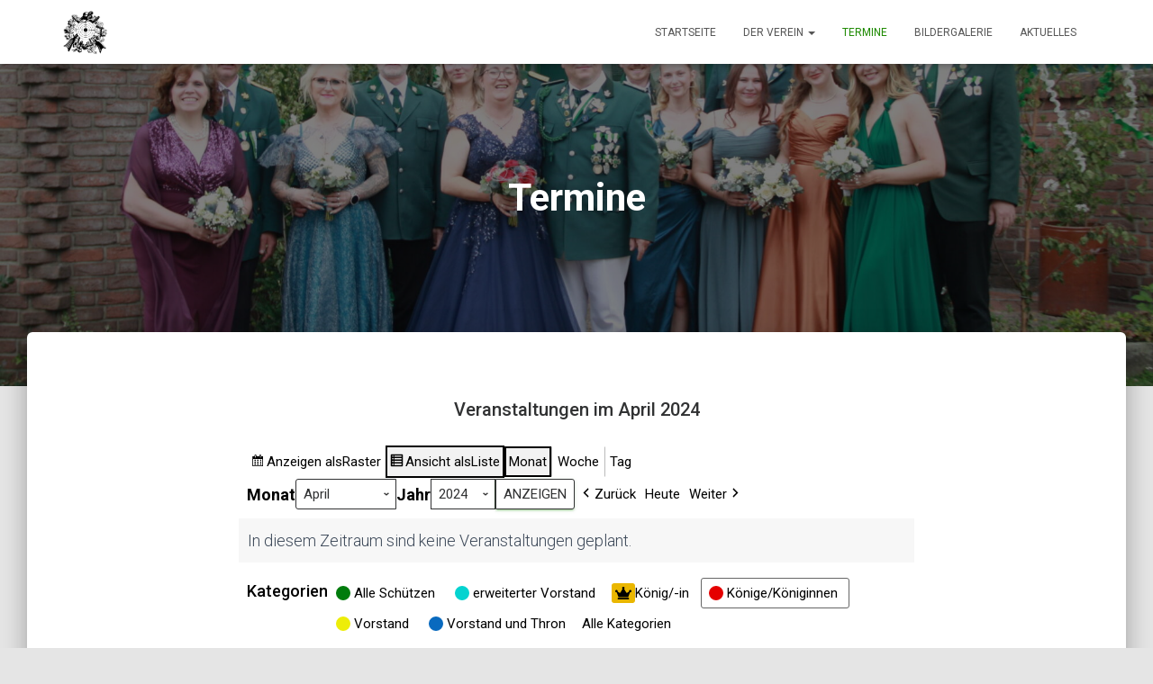

--- FILE ---
content_type: text/html; charset=UTF-8
request_url: https://www.bsv-mehrhoog.de/my-calendar/?yr=2024&month=4&dy=5&format=list&mcat=6
body_size: 14308
content:
<!DOCTYPE html>
<html lang="de">

<head>
	<meta charset='UTF-8'>
	<meta name="viewport" content="width=device-width, initial-scale=1">
	<link rel="profile" href="http://gmpg.org/xfn/11">
		<title>Termine &#8211; Bürgerschützenverein Mehrhoog</title>
<meta name='robots' content='max-image-preview:large' />
		<style id="material-css-variables">
			
			:root {
				/* Theme color vars */
				--md-sys-color-primary-rgb:32,109,6;
				--md-sys-color-primary:#206d06;
				--md-sys-color-on-primary-rgb:255,255,255;
				--md-sys-color-on-primary:#ffffff;
				--md-sys-color-primary-container-rgb:164,247,133;
				--md-sys-color-primary-container:#a4f785;
				--md-sys-color-on-primary-container-rgb:1,34,0;
				--md-sys-color-on-primary-container:#012200;
				--md-sys-color-secondary-rgb:84,98,77;
				--md-sys-color-secondary:#54624d;
				--md-sys-color-on-secondary-rgb:255,255,255;
				--md-sys-color-on-secondary:#ffffff;
				--md-sys-color-secondary-container-rgb:216,231,204;
				--md-sys-color-secondary-container:#d8e7cc;
				--md-sys-color-on-secondary-container-rgb:19,31,14;
				--md-sys-color-on-secondary-container:#131f0e;
				--md-sys-color-tertiary-rgb:56,102,103;
				--md-sys-color-tertiary:#386667;
				--md-sys-color-on-tertiary-rgb:255,255,255;
				--md-sys-color-on-tertiary:#ffffff;
				--md-sys-color-tertiary-container-rgb:187,235,237;
				--md-sys-color-tertiary-container:#bbebed;
				--md-sys-color-on-tertiary-container-rgb:0,32,33;
				--md-sys-color-on-tertiary-container:#002021;
				--md-sys-color-error-rgb:186,27,27;
				--md-sys-color-error:#ba1b1b;
				--md-sys-color-on-error-rgb:255,255,255;
				--md-sys-color-on-error:#ffffff;
				--md-sys-color-error-container-rgb:255,218,212;
				--md-sys-color-error-container:#ffdad4;
				--md-sys-color-on-error-container-rgb:65,0,1;
				--md-sys-color-on-error-container:#410001;
				--md-sys-color-background-rgb:253,253,246;
				--md-sys-color-background:#fdfdf6;
				--md-sys-color-on-background-rgb:26,28,24;
				--md-sys-color-on-background:#1a1c18;
				--md-sys-color-surface-rgb:253,253,246;
				--md-sys-color-surface:#fdfdf6;
				--md-sys-color-on-surface-rgb:26,28,24;
				--md-sys-color-on-surface:#1a1c18;
				--md-sys-color-surface-variant-rgb:223,228,215;
				--md-sys-color-surface-variant:#dfe4d7;
				--md-sys-color-on-surface-variant-rgb:67,72,63;
				--md-sys-color-on-surface-variant:#43483f;
				--md-sys-color-outline-rgb:115,121,109;
				--md-sys-color-outline:#73796d;
				--md-sys-color-shadow-rgb:0,0,0;
				--md-sys-color-shadow:#000000;
				--md-sys-color-inverse-surface-rgb:47,49,45;
				--md-sys-color-inverse-surface:#2f312d;
				--md-sys-color-inverse-on-surface-rgb:241,241,234;
				--md-sys-color-inverse-on-surface:#f1f1ea;
				--md-sys-color-inverse-primary-rgb:137,218,108;
				--md-sys-color-inverse-primary:#89da6c;

				/* Icon collection type var */
				--mdc-icons-font-family: "Material Icons";

				/* Typography vars */
				--md-sys-typescale-display-large-font: "Roboto", sans-serif;
				--md-sys-typescale-display-medium-font: "Roboto", sans-serif;
				--md-sys-typescale-display-small-font: "Roboto", sans-serif;
				--md-sys-typescale-headline-large-font: "Roboto", sans-serif;
				--md-sys-typescale-headline-medium-font: "Roboto", sans-serif;
				--md-sys-typescale-headline-small-font: "Roboto", sans-serif;
				--md-sys-typescale-title-large-font: "Roboto", sans-serif;
				--md-sys-typescale-title-medium-font: "Roboto", sans-serif;
				--md-sys-typescale-title-small-font: "Roboto", sans-serif;
				--md-sys-typescale-label-large-font: "Roboto", sans-serif;
				--md-sys-typescale-label-medium-font: "Roboto", sans-serif;
				--md-sys-typescale-label-small-font: "Roboto", sans-serif;
				--md-sys-typescale-body-large-font: "Roboto", sans-serif;
				--md-sys-typescale-body-medium-font: "Roboto", sans-serif;
				--md-sys-typescale-body-small-font: "Roboto", sans-serif;

				/* Corner Styles vars */
				--mdc-button-radius: 20px;
				--mdc-card-radius: 12px;
				--mdc-chip-radius: 8px;
				--mdc-data-table-radius: 24px;
				--mdc-image-list-radius: 12px;
				--mdc-nav-drawer-radius: 4px;
				--mdc-text-field-radius: 4px;
			}

			/* Forced light mode */
			body[data-color-scheme='light'] {
				--md-sys-color-primary-rgb:32,109,6;
				--md-sys-color-primary:#206d06;
				--md-sys-color-on-primary-rgb:255,255,255;
				--md-sys-color-on-primary:#ffffff;
				--md-sys-color-primary-container-rgb:164,247,133;
				--md-sys-color-primary-container:#a4f785;
				--md-sys-color-on-primary-container-rgb:1,34,0;
				--md-sys-color-on-primary-container:#012200;
				--md-sys-color-secondary-rgb:84,98,77;
				--md-sys-color-secondary:#54624d;
				--md-sys-color-on-secondary-rgb:255,255,255;
				--md-sys-color-on-secondary:#ffffff;
				--md-sys-color-secondary-container-rgb:216,231,204;
				--md-sys-color-secondary-container:#d8e7cc;
				--md-sys-color-on-secondary-container-rgb:19,31,14;
				--md-sys-color-on-secondary-container:#131f0e;
				--md-sys-color-tertiary-rgb:56,102,103;
				--md-sys-color-tertiary:#386667;
				--md-sys-color-on-tertiary-rgb:255,255,255;
				--md-sys-color-on-tertiary:#ffffff;
				--md-sys-color-tertiary-container-rgb:187,235,237;
				--md-sys-color-tertiary-container:#bbebed;
				--md-sys-color-on-tertiary-container-rgb:0,32,33;
				--md-sys-color-on-tertiary-container:#002021;
				--md-sys-color-error-rgb:186,27,27;
				--md-sys-color-error:#ba1b1b;
				--md-sys-color-on-error-rgb:255,255,255;
				--md-sys-color-on-error:#ffffff;
				--md-sys-color-error-container-rgb:255,218,212;
				--md-sys-color-error-container:#ffdad4;
				--md-sys-color-on-error-container-rgb:65,0,1;
				--md-sys-color-on-error-container:#410001;
				--md-sys-color-background-rgb:253,253,246;
				--md-sys-color-background:#fdfdf6;
				--md-sys-color-on-background-rgb:26,28,24;
				--md-sys-color-on-background:#1a1c18;
				--md-sys-color-surface-rgb:253,253,246;
				--md-sys-color-surface:#fdfdf6;
				--md-sys-color-on-surface-rgb:26,28,24;
				--md-sys-color-on-surface:#1a1c18;
				--md-sys-color-surface-variant-rgb:223,228,215;
				--md-sys-color-surface-variant:#dfe4d7;
				--md-sys-color-on-surface-variant-rgb:67,72,63;
				--md-sys-color-on-surface-variant:#43483f;
				--md-sys-color-outline-rgb:115,121,109;
				--md-sys-color-outline:#73796d;
				--md-sys-color-shadow-rgb:0,0,0;
				--md-sys-color-shadow:#000000;
				--md-sys-color-inverse-surface-rgb:47,49,45;
				--md-sys-color-inverse-surface:#2f312d;
				--md-sys-color-inverse-on-surface-rgb:241,241,234;
				--md-sys-color-inverse-on-surface:#f1f1ea;
				--md-sys-color-inverse-primary-rgb:137,218,108;
				--md-sys-color-inverse-primary:#89da6c;
			}

			/* Forced dark mode */
			body[data-color-scheme='dark'] {
				--md-sys-color-primary-rgb:137,218,108;
				--md-sys-color-primary:#89da6c;
				--md-sys-color-on-primary-rgb:4,57,0;
				--md-sys-color-on-primary:#043900;
				--md-sys-color-primary-container-rgb:11,83,0;
				--md-sys-color-primary-container:#0b5300;
				--md-sys-color-on-primary-container-rgb:164,247,133;
				--md-sys-color-on-primary-container:#a4f785;
				--md-sys-color-secondary-rgb:188,203,177;
				--md-sys-color-secondary:#bccbb1;
				--md-sys-color-on-secondary-rgb:39,52,33;
				--md-sys-color-on-secondary:#273421;
				--md-sys-color-secondary-container-rgb:61,75,54;
				--md-sys-color-secondary-container:#3d4b36;
				--md-sys-color-on-secondary-container-rgb:216,231,204;
				--md-sys-color-on-secondary-container:#d8e7cc;
				--md-sys-color-tertiary-rgb:160,207,209;
				--md-sys-color-tertiary:#a0cfd1;
				--md-sys-color-on-tertiary-rgb:0,55,57;
				--md-sys-color-on-tertiary:#003739;
				--md-sys-color-tertiary-container-rgb:30,78,80;
				--md-sys-color-tertiary-container:#1e4e50;
				--md-sys-color-on-tertiary-container-rgb:187,235,237;
				--md-sys-color-on-tertiary-container:#bbebed;
				--md-sys-color-error-rgb:255,180,169;
				--md-sys-color-error:#ffb4a9;
				--md-sys-color-on-error-rgb:104,0,3;
				--md-sys-color-on-error:#680003;
				--md-sys-color-error-container-rgb:147,0,6;
				--md-sys-color-error-container:#930006;
				--md-sys-color-on-error-container-rgb:255,180,169;
				--md-sys-color-on-error-container:#ffb4a9;
				--md-sys-color-background-rgb:26,28,24;
				--md-sys-color-background:#1a1c18;
				--md-sys-color-on-background-rgb:226,227,220;
				--md-sys-color-on-background:#e2e3dc;
				--md-sys-color-surface-rgb:26,28,24;
				--md-sys-color-surface:#1a1c18;
				--md-sys-color-on-surface-rgb:226,227,220;
				--md-sys-color-on-surface:#e2e3dc;
				--md-sys-color-surface-variant-rgb:67,72,63;
				--md-sys-color-surface-variant:#43483f;
				--md-sys-color-on-surface-variant-rgb:195,200,188;
				--md-sys-color-on-surface-variant:#c3c8bc;
				--md-sys-color-outline-rgb:141,146,135;
				--md-sys-color-outline:#8d9287;
				--md-sys-color-shadow-rgb:0,0,0;
				--md-sys-color-shadow:#000000;
				--md-sys-color-inverse-surface-rgb:226,227,220;
				--md-sys-color-inverse-surface:#e2e3dc;
				--md-sys-color-inverse-on-surface-rgb:47,49,45;
				--md-sys-color-inverse-on-surface:#2f312d;
				--md-sys-color-inverse-primary-rgb:32,109,6;
				--md-sys-color-inverse-primary:#206d06;
			}
		
				@media (prefers-color-scheme: light) {
					:root {
						--md-sys-color-primary-rgb:32,109,6;
				--md-sys-color-primary:#206d06;
				--md-sys-color-on-primary-rgb:255,255,255;
				--md-sys-color-on-primary:#ffffff;
				--md-sys-color-primary-container-rgb:164,247,133;
				--md-sys-color-primary-container:#a4f785;
				--md-sys-color-on-primary-container-rgb:1,34,0;
				--md-sys-color-on-primary-container:#012200;
				--md-sys-color-secondary-rgb:84,98,77;
				--md-sys-color-secondary:#54624d;
				--md-sys-color-on-secondary-rgb:255,255,255;
				--md-sys-color-on-secondary:#ffffff;
				--md-sys-color-secondary-container-rgb:216,231,204;
				--md-sys-color-secondary-container:#d8e7cc;
				--md-sys-color-on-secondary-container-rgb:19,31,14;
				--md-sys-color-on-secondary-container:#131f0e;
				--md-sys-color-tertiary-rgb:56,102,103;
				--md-sys-color-tertiary:#386667;
				--md-sys-color-on-tertiary-rgb:255,255,255;
				--md-sys-color-on-tertiary:#ffffff;
				--md-sys-color-tertiary-container-rgb:187,235,237;
				--md-sys-color-tertiary-container:#bbebed;
				--md-sys-color-on-tertiary-container-rgb:0,32,33;
				--md-sys-color-on-tertiary-container:#002021;
				--md-sys-color-error-rgb:186,27,27;
				--md-sys-color-error:#ba1b1b;
				--md-sys-color-on-error-rgb:255,255,255;
				--md-sys-color-on-error:#ffffff;
				--md-sys-color-error-container-rgb:255,218,212;
				--md-sys-color-error-container:#ffdad4;
				--md-sys-color-on-error-container-rgb:65,0,1;
				--md-sys-color-on-error-container:#410001;
				--md-sys-color-background-rgb:253,253,246;
				--md-sys-color-background:#fdfdf6;
				--md-sys-color-on-background-rgb:26,28,24;
				--md-sys-color-on-background:#1a1c18;
				--md-sys-color-surface-rgb:253,253,246;
				--md-sys-color-surface:#fdfdf6;
				--md-sys-color-on-surface-rgb:26,28,24;
				--md-sys-color-on-surface:#1a1c18;
				--md-sys-color-surface-variant-rgb:223,228,215;
				--md-sys-color-surface-variant:#dfe4d7;
				--md-sys-color-on-surface-variant-rgb:67,72,63;
				--md-sys-color-on-surface-variant:#43483f;
				--md-sys-color-outline-rgb:115,121,109;
				--md-sys-color-outline:#73796d;
				--md-sys-color-shadow-rgb:0,0,0;
				--md-sys-color-shadow:#000000;
				--md-sys-color-inverse-surface-rgb:47,49,45;
				--md-sys-color-inverse-surface:#2f312d;
				--md-sys-color-inverse-on-surface-rgb:241,241,234;
				--md-sys-color-inverse-on-surface:#f1f1ea;
				--md-sys-color-inverse-primary-rgb:137,218,108;
				--md-sys-color-inverse-primary:#89da6c;
					}
				}

				@media (prefers-color-scheme: dark) {
					:root {
						--md-sys-color-primary-rgb:137,218,108;
				--md-sys-color-primary:#89da6c;
				--md-sys-color-on-primary-rgb:4,57,0;
				--md-sys-color-on-primary:#043900;
				--md-sys-color-primary-container-rgb:11,83,0;
				--md-sys-color-primary-container:#0b5300;
				--md-sys-color-on-primary-container-rgb:164,247,133;
				--md-sys-color-on-primary-container:#a4f785;
				--md-sys-color-secondary-rgb:188,203,177;
				--md-sys-color-secondary:#bccbb1;
				--md-sys-color-on-secondary-rgb:39,52,33;
				--md-sys-color-on-secondary:#273421;
				--md-sys-color-secondary-container-rgb:61,75,54;
				--md-sys-color-secondary-container:#3d4b36;
				--md-sys-color-on-secondary-container-rgb:216,231,204;
				--md-sys-color-on-secondary-container:#d8e7cc;
				--md-sys-color-tertiary-rgb:160,207,209;
				--md-sys-color-tertiary:#a0cfd1;
				--md-sys-color-on-tertiary-rgb:0,55,57;
				--md-sys-color-on-tertiary:#003739;
				--md-sys-color-tertiary-container-rgb:30,78,80;
				--md-sys-color-tertiary-container:#1e4e50;
				--md-sys-color-on-tertiary-container-rgb:187,235,237;
				--md-sys-color-on-tertiary-container:#bbebed;
				--md-sys-color-error-rgb:255,180,169;
				--md-sys-color-error:#ffb4a9;
				--md-sys-color-on-error-rgb:104,0,3;
				--md-sys-color-on-error:#680003;
				--md-sys-color-error-container-rgb:147,0,6;
				--md-sys-color-error-container:#930006;
				--md-sys-color-on-error-container-rgb:255,180,169;
				--md-sys-color-on-error-container:#ffb4a9;
				--md-sys-color-background-rgb:26,28,24;
				--md-sys-color-background:#1a1c18;
				--md-sys-color-on-background-rgb:226,227,220;
				--md-sys-color-on-background:#e2e3dc;
				--md-sys-color-surface-rgb:26,28,24;
				--md-sys-color-surface:#1a1c18;
				--md-sys-color-on-surface-rgb:226,227,220;
				--md-sys-color-on-surface:#e2e3dc;
				--md-sys-color-surface-variant-rgb:67,72,63;
				--md-sys-color-surface-variant:#43483f;
				--md-sys-color-on-surface-variant-rgb:195,200,188;
				--md-sys-color-on-surface-variant:#c3c8bc;
				--md-sys-color-outline-rgb:141,146,135;
				--md-sys-color-outline:#8d9287;
				--md-sys-color-shadow-rgb:0,0,0;
				--md-sys-color-shadow:#000000;
				--md-sys-color-inverse-surface-rgb:226,227,220;
				--md-sys-color-inverse-surface:#e2e3dc;
				--md-sys-color-inverse-on-surface-rgb:47,49,45;
				--md-sys-color-inverse-on-surface:#2f312d;
				--md-sys-color-inverse-primary-rgb:32,109,6;
				--md-sys-color-inverse-primary:#206d06;
					}
				}
					</style>
		<link rel='dns-prefetch' href='//fonts.googleapis.com' />
<link rel="alternate" type="application/rss+xml" title="Bürgerschützenverein Mehrhoog &raquo; Feed" href="https://www.bsv-mehrhoog.de/feed/" />
<link rel="alternate" type="application/rss+xml" title="Bürgerschützenverein Mehrhoog &raquo; Kommentar-Feed" href="https://www.bsv-mehrhoog.de/comments/feed/" />
<link rel="alternate" title="oEmbed (JSON)" type="application/json+oembed" href="https://www.bsv-mehrhoog.de/wp-json/oembed/1.0/embed?url=https%3A%2F%2Fwww.bsv-mehrhoog.de%2Fmy-calendar%2F" />
<link rel="alternate" title="oEmbed (XML)" type="text/xml+oembed" href="https://www.bsv-mehrhoog.de/wp-json/oembed/1.0/embed?url=https%3A%2F%2Fwww.bsv-mehrhoog.de%2Fmy-calendar%2F&#038;format=xml" />
<style id='wp-img-auto-sizes-contain-inline-css' type='text/css'>
img:is([sizes=auto i],[sizes^="auto," i]){contain-intrinsic-size:3000px 1500px}
/*# sourceURL=wp-img-auto-sizes-contain-inline-css */
</style>
<style id='wp-emoji-styles-inline-css' type='text/css'>

	img.wp-smiley, img.emoji {
		display: inline !important;
		border: none !important;
		box-shadow: none !important;
		height: 1em !important;
		width: 1em !important;
		margin: 0 0.07em !important;
		vertical-align: -0.1em !important;
		background: none !important;
		padding: 0 !important;
	}
/*# sourceURL=wp-emoji-styles-inline-css */
</style>
<style id='wp-block-library-inline-css' type='text/css'>
:root{--wp-block-synced-color:#7a00df;--wp-block-synced-color--rgb:122,0,223;--wp-bound-block-color:var(--wp-block-synced-color);--wp-editor-canvas-background:#ddd;--wp-admin-theme-color:#007cba;--wp-admin-theme-color--rgb:0,124,186;--wp-admin-theme-color-darker-10:#006ba1;--wp-admin-theme-color-darker-10--rgb:0,107,160.5;--wp-admin-theme-color-darker-20:#005a87;--wp-admin-theme-color-darker-20--rgb:0,90,135;--wp-admin-border-width-focus:2px}@media (min-resolution:192dpi){:root{--wp-admin-border-width-focus:1.5px}}.wp-element-button{cursor:pointer}:root .has-very-light-gray-background-color{background-color:#eee}:root .has-very-dark-gray-background-color{background-color:#313131}:root .has-very-light-gray-color{color:#eee}:root .has-very-dark-gray-color{color:#313131}:root .has-vivid-green-cyan-to-vivid-cyan-blue-gradient-background{background:linear-gradient(135deg,#00d084,#0693e3)}:root .has-purple-crush-gradient-background{background:linear-gradient(135deg,#34e2e4,#4721fb 50%,#ab1dfe)}:root .has-hazy-dawn-gradient-background{background:linear-gradient(135deg,#faaca8,#dad0ec)}:root .has-subdued-olive-gradient-background{background:linear-gradient(135deg,#fafae1,#67a671)}:root .has-atomic-cream-gradient-background{background:linear-gradient(135deg,#fdd79a,#004a59)}:root .has-nightshade-gradient-background{background:linear-gradient(135deg,#330968,#31cdcf)}:root .has-midnight-gradient-background{background:linear-gradient(135deg,#020381,#2874fc)}:root{--wp--preset--font-size--normal:16px;--wp--preset--font-size--huge:42px}.has-regular-font-size{font-size:1em}.has-larger-font-size{font-size:2.625em}.has-normal-font-size{font-size:var(--wp--preset--font-size--normal)}.has-huge-font-size{font-size:var(--wp--preset--font-size--huge)}.has-text-align-center{text-align:center}.has-text-align-left{text-align:left}.has-text-align-right{text-align:right}.has-fit-text{white-space:nowrap!important}#end-resizable-editor-section{display:none}.aligncenter{clear:both}.items-justified-left{justify-content:flex-start}.items-justified-center{justify-content:center}.items-justified-right{justify-content:flex-end}.items-justified-space-between{justify-content:space-between}.screen-reader-text{border:0;clip-path:inset(50%);height:1px;margin:-1px;overflow:hidden;padding:0;position:absolute;width:1px;word-wrap:normal!important}.screen-reader-text:focus{background-color:#ddd;clip-path:none;color:#444;display:block;font-size:1em;height:auto;left:5px;line-height:normal;padding:15px 23px 14px;text-decoration:none;top:5px;width:auto;z-index:100000}html :where(.has-border-color){border-style:solid}html :where([style*=border-top-color]){border-top-style:solid}html :where([style*=border-right-color]){border-right-style:solid}html :where([style*=border-bottom-color]){border-bottom-style:solid}html :where([style*=border-left-color]){border-left-style:solid}html :where([style*=border-width]){border-style:solid}html :where([style*=border-top-width]){border-top-style:solid}html :where([style*=border-right-width]){border-right-style:solid}html :where([style*=border-bottom-width]){border-bottom-style:solid}html :where([style*=border-left-width]){border-left-style:solid}html :where(img[class*=wp-image-]){height:auto;max-width:100%}:where(figure){margin:0 0 1em}html :where(.is-position-sticky){--wp-admin--admin-bar--position-offset:var(--wp-admin--admin-bar--height,0px)}@media screen and (max-width:600px){html :where(.is-position-sticky){--wp-admin--admin-bar--position-offset:0px}}

/*# sourceURL=wp-block-library-inline-css */
</style><style id='wp-block-group-inline-css' type='text/css'>
.wp-block-group{box-sizing:border-box}:where(.wp-block-group.wp-block-group-is-layout-constrained){position:relative}
/*# sourceURL=https://www.bsv-mehrhoog.de/wp-includes/blocks/group/style.min.css */
</style>
<style id='global-styles-inline-css' type='text/css'>
:root{--wp--preset--aspect-ratio--square: 1;--wp--preset--aspect-ratio--4-3: 4/3;--wp--preset--aspect-ratio--3-4: 3/4;--wp--preset--aspect-ratio--3-2: 3/2;--wp--preset--aspect-ratio--2-3: 2/3;--wp--preset--aspect-ratio--16-9: 16/9;--wp--preset--aspect-ratio--9-16: 9/16;--wp--preset--color--black: #000000;--wp--preset--color--cyan-bluish-gray: #abb8c3;--wp--preset--color--white: #ffffff;--wp--preset--color--pale-pink: #f78da7;--wp--preset--color--vivid-red: #cf2e2e;--wp--preset--color--luminous-vivid-orange: #ff6900;--wp--preset--color--luminous-vivid-amber: #fcb900;--wp--preset--color--light-green-cyan: #7bdcb5;--wp--preset--color--vivid-green-cyan: #00d084;--wp--preset--color--pale-cyan-blue: #8ed1fc;--wp--preset--color--vivid-cyan-blue: #0693e3;--wp--preset--color--vivid-purple: #9b51e0;--wp--preset--color--accent: #1d8900;--wp--preset--color--background-color: #E5E5E5;--wp--preset--color--header-gradient: #00680d;--wp--preset--gradient--vivid-cyan-blue-to-vivid-purple: linear-gradient(135deg,rgb(6,147,227) 0%,rgb(155,81,224) 100%);--wp--preset--gradient--light-green-cyan-to-vivid-green-cyan: linear-gradient(135deg,rgb(122,220,180) 0%,rgb(0,208,130) 100%);--wp--preset--gradient--luminous-vivid-amber-to-luminous-vivid-orange: linear-gradient(135deg,rgb(252,185,0) 0%,rgb(255,105,0) 100%);--wp--preset--gradient--luminous-vivid-orange-to-vivid-red: linear-gradient(135deg,rgb(255,105,0) 0%,rgb(207,46,46) 100%);--wp--preset--gradient--very-light-gray-to-cyan-bluish-gray: linear-gradient(135deg,rgb(238,238,238) 0%,rgb(169,184,195) 100%);--wp--preset--gradient--cool-to-warm-spectrum: linear-gradient(135deg,rgb(74,234,220) 0%,rgb(151,120,209) 20%,rgb(207,42,186) 40%,rgb(238,44,130) 60%,rgb(251,105,98) 80%,rgb(254,248,76) 100%);--wp--preset--gradient--blush-light-purple: linear-gradient(135deg,rgb(255,206,236) 0%,rgb(152,150,240) 100%);--wp--preset--gradient--blush-bordeaux: linear-gradient(135deg,rgb(254,205,165) 0%,rgb(254,45,45) 50%,rgb(107,0,62) 100%);--wp--preset--gradient--luminous-dusk: linear-gradient(135deg,rgb(255,203,112) 0%,rgb(199,81,192) 50%,rgb(65,88,208) 100%);--wp--preset--gradient--pale-ocean: linear-gradient(135deg,rgb(255,245,203) 0%,rgb(182,227,212) 50%,rgb(51,167,181) 100%);--wp--preset--gradient--electric-grass: linear-gradient(135deg,rgb(202,248,128) 0%,rgb(113,206,126) 100%);--wp--preset--gradient--midnight: linear-gradient(135deg,rgb(2,3,129) 0%,rgb(40,116,252) 100%);--wp--preset--font-size--small: 13px;--wp--preset--font-size--medium: 20px;--wp--preset--font-size--large: 36px;--wp--preset--font-size--x-large: 42px;--wp--preset--spacing--20: 0.44rem;--wp--preset--spacing--30: 0.67rem;--wp--preset--spacing--40: 1rem;--wp--preset--spacing--50: 1.5rem;--wp--preset--spacing--60: 2.25rem;--wp--preset--spacing--70: 3.38rem;--wp--preset--spacing--80: 5.06rem;--wp--preset--shadow--natural: 6px 6px 9px rgba(0, 0, 0, 0.2);--wp--preset--shadow--deep: 12px 12px 50px rgba(0, 0, 0, 0.4);--wp--preset--shadow--sharp: 6px 6px 0px rgba(0, 0, 0, 0.2);--wp--preset--shadow--outlined: 6px 6px 0px -3px rgb(255, 255, 255), 6px 6px rgb(0, 0, 0);--wp--preset--shadow--crisp: 6px 6px 0px rgb(0, 0, 0);}:root :where(.is-layout-flow) > :first-child{margin-block-start: 0;}:root :where(.is-layout-flow) > :last-child{margin-block-end: 0;}:root :where(.is-layout-flow) > *{margin-block-start: 24px;margin-block-end: 0;}:root :where(.is-layout-constrained) > :first-child{margin-block-start: 0;}:root :where(.is-layout-constrained) > :last-child{margin-block-end: 0;}:root :where(.is-layout-constrained) > *{margin-block-start: 24px;margin-block-end: 0;}:root :where(.is-layout-flex){gap: 24px;}:root :where(.is-layout-grid){gap: 24px;}body .is-layout-flex{display: flex;}.is-layout-flex{flex-wrap: wrap;align-items: center;}.is-layout-flex > :is(*, div){margin: 0;}body .is-layout-grid{display: grid;}.is-layout-grid > :is(*, div){margin: 0;}.has-black-color{color: var(--wp--preset--color--black) !important;}.has-cyan-bluish-gray-color{color: var(--wp--preset--color--cyan-bluish-gray) !important;}.has-white-color{color: var(--wp--preset--color--white) !important;}.has-pale-pink-color{color: var(--wp--preset--color--pale-pink) !important;}.has-vivid-red-color{color: var(--wp--preset--color--vivid-red) !important;}.has-luminous-vivid-orange-color{color: var(--wp--preset--color--luminous-vivid-orange) !important;}.has-luminous-vivid-amber-color{color: var(--wp--preset--color--luminous-vivid-amber) !important;}.has-light-green-cyan-color{color: var(--wp--preset--color--light-green-cyan) !important;}.has-vivid-green-cyan-color{color: var(--wp--preset--color--vivid-green-cyan) !important;}.has-pale-cyan-blue-color{color: var(--wp--preset--color--pale-cyan-blue) !important;}.has-vivid-cyan-blue-color{color: var(--wp--preset--color--vivid-cyan-blue) !important;}.has-vivid-purple-color{color: var(--wp--preset--color--vivid-purple) !important;}.has-accent-color{color: var(--wp--preset--color--accent) !important;}.has-background-color-color{color: var(--wp--preset--color--background-color) !important;}.has-header-gradient-color{color: var(--wp--preset--color--header-gradient) !important;}.has-black-background-color{background-color: var(--wp--preset--color--black) !important;}.has-cyan-bluish-gray-background-color{background-color: var(--wp--preset--color--cyan-bluish-gray) !important;}.has-white-background-color{background-color: var(--wp--preset--color--white) !important;}.has-pale-pink-background-color{background-color: var(--wp--preset--color--pale-pink) !important;}.has-vivid-red-background-color{background-color: var(--wp--preset--color--vivid-red) !important;}.has-luminous-vivid-orange-background-color{background-color: var(--wp--preset--color--luminous-vivid-orange) !important;}.has-luminous-vivid-amber-background-color{background-color: var(--wp--preset--color--luminous-vivid-amber) !important;}.has-light-green-cyan-background-color{background-color: var(--wp--preset--color--light-green-cyan) !important;}.has-vivid-green-cyan-background-color{background-color: var(--wp--preset--color--vivid-green-cyan) !important;}.has-pale-cyan-blue-background-color{background-color: var(--wp--preset--color--pale-cyan-blue) !important;}.has-vivid-cyan-blue-background-color{background-color: var(--wp--preset--color--vivid-cyan-blue) !important;}.has-vivid-purple-background-color{background-color: var(--wp--preset--color--vivid-purple) !important;}.has-accent-background-color{background-color: var(--wp--preset--color--accent) !important;}.has-background-color-background-color{background-color: var(--wp--preset--color--background-color) !important;}.has-header-gradient-background-color{background-color: var(--wp--preset--color--header-gradient) !important;}.has-black-border-color{border-color: var(--wp--preset--color--black) !important;}.has-cyan-bluish-gray-border-color{border-color: var(--wp--preset--color--cyan-bluish-gray) !important;}.has-white-border-color{border-color: var(--wp--preset--color--white) !important;}.has-pale-pink-border-color{border-color: var(--wp--preset--color--pale-pink) !important;}.has-vivid-red-border-color{border-color: var(--wp--preset--color--vivid-red) !important;}.has-luminous-vivid-orange-border-color{border-color: var(--wp--preset--color--luminous-vivid-orange) !important;}.has-luminous-vivid-amber-border-color{border-color: var(--wp--preset--color--luminous-vivid-amber) !important;}.has-light-green-cyan-border-color{border-color: var(--wp--preset--color--light-green-cyan) !important;}.has-vivid-green-cyan-border-color{border-color: var(--wp--preset--color--vivid-green-cyan) !important;}.has-pale-cyan-blue-border-color{border-color: var(--wp--preset--color--pale-cyan-blue) !important;}.has-vivid-cyan-blue-border-color{border-color: var(--wp--preset--color--vivid-cyan-blue) !important;}.has-vivid-purple-border-color{border-color: var(--wp--preset--color--vivid-purple) !important;}.has-accent-border-color{border-color: var(--wp--preset--color--accent) !important;}.has-background-color-border-color{border-color: var(--wp--preset--color--background-color) !important;}.has-header-gradient-border-color{border-color: var(--wp--preset--color--header-gradient) !important;}.has-vivid-cyan-blue-to-vivid-purple-gradient-background{background: var(--wp--preset--gradient--vivid-cyan-blue-to-vivid-purple) !important;}.has-light-green-cyan-to-vivid-green-cyan-gradient-background{background: var(--wp--preset--gradient--light-green-cyan-to-vivid-green-cyan) !important;}.has-luminous-vivid-amber-to-luminous-vivid-orange-gradient-background{background: var(--wp--preset--gradient--luminous-vivid-amber-to-luminous-vivid-orange) !important;}.has-luminous-vivid-orange-to-vivid-red-gradient-background{background: var(--wp--preset--gradient--luminous-vivid-orange-to-vivid-red) !important;}.has-very-light-gray-to-cyan-bluish-gray-gradient-background{background: var(--wp--preset--gradient--very-light-gray-to-cyan-bluish-gray) !important;}.has-cool-to-warm-spectrum-gradient-background{background: var(--wp--preset--gradient--cool-to-warm-spectrum) !important;}.has-blush-light-purple-gradient-background{background: var(--wp--preset--gradient--blush-light-purple) !important;}.has-blush-bordeaux-gradient-background{background: var(--wp--preset--gradient--blush-bordeaux) !important;}.has-luminous-dusk-gradient-background{background: var(--wp--preset--gradient--luminous-dusk) !important;}.has-pale-ocean-gradient-background{background: var(--wp--preset--gradient--pale-ocean) !important;}.has-electric-grass-gradient-background{background: var(--wp--preset--gradient--electric-grass) !important;}.has-midnight-gradient-background{background: var(--wp--preset--gradient--midnight) !important;}.has-small-font-size{font-size: var(--wp--preset--font-size--small) !important;}.has-medium-font-size{font-size: var(--wp--preset--font-size--medium) !important;}.has-large-font-size{font-size: var(--wp--preset--font-size--large) !important;}.has-x-large-font-size{font-size: var(--wp--preset--font-size--x-large) !important;}
/*# sourceURL=global-styles-inline-css */
</style>

<style id='classic-theme-styles-inline-css' type='text/css'>
/*! This file is auto-generated */
.wp-block-button__link{color:#fff;background-color:#32373c;border-radius:9999px;box-shadow:none;text-decoration:none;padding:calc(.667em + 2px) calc(1.333em + 2px);font-size:1.125em}.wp-block-file__button{background:#32373c;color:#fff;text-decoration:none}
/*# sourceURL=/wp-includes/css/classic-themes.min.css */
</style>
<link rel='stylesheet' id='material-google-fonts-cdn-css' href='//fonts.googleapis.com/css?family=Material+Icons%7CRoboto%3A300%2C400%2C500&#038;ver=0.7.0' type='text/css' media='all' />
<link rel='stylesheet' id='bootstrap-css' href='https://www.bsv-mehrhoog.de/wp-content/themes/hestia/assets/bootstrap/css/bootstrap.min.css?ver=1.0.2' type='text/css' media='all' />
<link rel='stylesheet' id='hestia-font-sizes-css' href='https://www.bsv-mehrhoog.de/wp-content/themes/hestia/assets/css/font-sizes.min.css?ver=3.3.3' type='text/css' media='all' />
<link rel='stylesheet' id='hestia_style-css' href='https://www.bsv-mehrhoog.de/wp-content/themes/hestia/style.min.css?ver=3.3.3' type='text/css' media='all' />
<style id='hestia_style-inline-css' type='text/css'>
.hestia-top-bar,.hestia-top-bar .widget.widget_shopping_cart .cart_list{background-color:#363537}.hestia-top-bar .widget .label-floating input[type=search]:-webkit-autofill{-webkit-box-shadow:inset 0 0 0 9999px #363537}.hestia-top-bar,.hestia-top-bar .widget .label-floating input[type=search],.hestia-top-bar .widget.widget_search form.form-group:before,.hestia-top-bar .widget.widget_product_search form.form-group:before,.hestia-top-bar .widget.widget_shopping_cart:before{color:#fff}.hestia-top-bar .widget .label-floating input[type=search]{-webkit-text-fill-color:#fff !important}.hestia-top-bar div.widget.widget_shopping_cart:before,.hestia-top-bar .widget.widget_product_search form.form-group:before,.hestia-top-bar .widget.widget_search form.form-group:before{background-color:#fff}.hestia-top-bar a,.hestia-top-bar .top-bar-nav li a{color:#fff}.hestia-top-bar ul li a[href*="mailto:"]:before,.hestia-top-bar ul li a[href*="tel:"]:before{background-color:#fff}.hestia-top-bar a:hover,.hestia-top-bar .top-bar-nav li a:hover{color:#eee}.hestia-top-bar ul li:hover a[href*="mailto:"]:before,.hestia-top-bar ul li:hover a[href*="tel:"]:before{background-color:#eee}
footer.footer.footer-black{background:#323437}footer.footer.footer-black.footer-big{color:#fff}footer.footer.footer-black a{color:#fff}footer.footer.footer-black hr{border-color:#5e5e5e}.footer-big p,.widget,.widget code,.widget pre{color:#5e5e5e}
:root{--hestia-primary-color:#1d8900}a,.navbar .dropdown-menu li:hover>a,.navbar .dropdown-menu li:focus>a,.navbar .dropdown-menu li:active>a,.navbar .navbar-nav>li .dropdown-menu li:hover>a,body:not(.home) .navbar-default .navbar-nav>.active:not(.btn)>a,body:not(.home) .navbar-default .navbar-nav>.active:not(.btn)>a:hover,body:not(.home) .navbar-default .navbar-nav>.active:not(.btn)>a:focus,a:hover,.card-blog a.moretag:hover,.card-blog a.more-link:hover,.widget a:hover,.has-text-color.has-accent-color,p.has-text-color a{color:#1d8900}.svg-text-color{fill:#1d8900}.pagination span.current,.pagination span.current:focus,.pagination span.current:hover{border-color:#1d8900}button,button:hover,.woocommerce .track_order button[type="submit"],.woocommerce .track_order button[type="submit"]:hover,div.wpforms-container .wpforms-form button[type=submit].wpforms-submit,div.wpforms-container .wpforms-form button[type=submit].wpforms-submit:hover,input[type="button"],input[type="button"]:hover,input[type="submit"],input[type="submit"]:hover,input#searchsubmit,.pagination span.current,.pagination span.current:focus,.pagination span.current:hover,.btn.btn-primary,.btn.btn-primary:link,.btn.btn-primary:hover,.btn.btn-primary:focus,.btn.btn-primary:active,.btn.btn-primary.active,.btn.btn-primary.active:focus,.btn.btn-primary.active:hover,.btn.btn-primary:active:hover,.btn.btn-primary:active:focus,.btn.btn-primary:active:hover,.hestia-sidebar-open.btn.btn-rose,.hestia-sidebar-close.btn.btn-rose,.hestia-sidebar-open.btn.btn-rose:hover,.hestia-sidebar-close.btn.btn-rose:hover,.hestia-sidebar-open.btn.btn-rose:focus,.hestia-sidebar-close.btn.btn-rose:focus,.label.label-primary,.hestia-work .portfolio-item:nth-child(6n+1) .label,.nav-cart .nav-cart-content .widget .buttons .button,.has-accent-background-color[class*="has-background"]{background-color:#1d8900}@media(max-width:768px){.navbar-default .navbar-nav>li>a:hover,.navbar-default .navbar-nav>li>a:focus,.navbar .navbar-nav .dropdown .dropdown-menu li a:hover,.navbar .navbar-nav .dropdown .dropdown-menu li a:focus,.navbar button.navbar-toggle:hover,.navbar .navbar-nav li:hover>a i{color:#1d8900}}body:not(.woocommerce-page) button:not([class^="fl-"]):not(.hestia-scroll-to-top):not(.navbar-toggle):not(.close),body:not(.woocommerce-page) .button:not([class^="fl-"]):not(hestia-scroll-to-top):not(.navbar-toggle):not(.add_to_cart_button):not(.product_type_grouped):not(.product_type_external),div.wpforms-container .wpforms-form button[type=submit].wpforms-submit,input[type="submit"],input[type="button"],.btn.btn-primary,.widget_product_search button[type="submit"],.hestia-sidebar-open.btn.btn-rose,.hestia-sidebar-close.btn.btn-rose,.everest-forms button[type=submit].everest-forms-submit-button{-webkit-box-shadow:0 2px 2px 0 rgba(29,137,0,0.14),0 3px 1px -2px rgba(29,137,0,0.2),0 1px 5px 0 rgba(29,137,0,0.12);box-shadow:0 2px 2px 0 rgba(29,137,0,0.14),0 3px 1px -2px rgba(29,137,0,0.2),0 1px 5px 0 rgba(29,137,0,0.12)}.card .header-primary,.card .content-primary,.everest-forms button[type=submit].everest-forms-submit-button{background:#1d8900}body:not(.woocommerce-page) .button:not([class^="fl-"]):not(.hestia-scroll-to-top):not(.navbar-toggle):not(.add_to_cart_button):hover,body:not(.woocommerce-page) button:not([class^="fl-"]):not(.hestia-scroll-to-top):not(.navbar-toggle):not(.close):hover,div.wpforms-container .wpforms-form button[type=submit].wpforms-submit:hover,input[type="submit"]:hover,input[type="button"]:hover,input#searchsubmit:hover,.widget_product_search button[type="submit"]:hover,.pagination span.current,.btn.btn-primary:hover,.btn.btn-primary:focus,.btn.btn-primary:active,.btn.btn-primary.active,.btn.btn-primary:active:focus,.btn.btn-primary:active:hover,.hestia-sidebar-open.btn.btn-rose:hover,.hestia-sidebar-close.btn.btn-rose:hover,.pagination span.current:hover,.everest-forms button[type=submit].everest-forms-submit-button:hover,.everest-forms button[type=submit].everest-forms-submit-button:focus,.everest-forms button[type=submit].everest-forms-submit-button:active{-webkit-box-shadow:0 14px 26px -12px rgba(29,137,0,0.42),0 4px 23px 0 rgba(0,0,0,0.12),0 8px 10px -5px rgba(29,137,0,0.2);box-shadow:0 14px 26px -12px rgba(29,137,0,0.42),0 4px 23px 0 rgba(0,0,0,0.12),0 8px 10px -5px rgba(29,137,0,0.2);color:#fff}.form-group.is-focused .form-control{background-image:-webkit-gradient(linear,left top,left bottom,from(#1d8900),to(#1d8900)),-webkit-gradient(linear,left top,left bottom,from(#d2d2d2),to(#d2d2d2));background-image:-webkit-linear-gradient(linear,left top,left bottom,from(#1d8900),to(#1d8900)),-webkit-linear-gradient(linear,left top,left bottom,from(#d2d2d2),to(#d2d2d2));background-image:linear-gradient(linear,left top,left bottom,from(#1d8900),to(#1d8900)),linear-gradient(linear,left top,left bottom,from(#d2d2d2),to(#d2d2d2))}.navbar:not(.navbar-transparent) li:not(.btn):hover>a,.navbar li.on-section:not(.btn)>a,.navbar.full-screen-menu.navbar-transparent li:not(.btn):hover>a,.navbar.full-screen-menu .navbar-toggle:hover,.navbar:not(.navbar-transparent) .nav-cart:hover,.navbar:not(.navbar-transparent) .hestia-toggle-search:hover{color:#1d8900}.header-filter-gradient{background:linear-gradient(45deg,rgba(0,104,13,1) 0,rgb(66,132,0) 100%)}.has-text-color.has-header-gradient-color{color:#00680d}.has-header-gradient-background-color[class*="has-background"]{background-color:#00680d}.has-text-color.has-background-color-color{color:#E5E5E5}.has-background-color-background-color[class*="has-background"]{background-color:#E5E5E5}
.btn.btn-primary:not(.colored-button):not(.btn-left):not(.btn-right):not(.btn-just-icon):not(.menu-item),input[type="submit"]:not(.search-submit),body:not(.woocommerce-account) .woocommerce .button.woocommerce-Button,.woocommerce .product button.button,.woocommerce .product button.button.alt,.woocommerce .product #respond input#submit,.woocommerce-cart .blog-post .woocommerce .cart-collaterals .cart_totals .checkout-button,.woocommerce-checkout #payment #place_order,.woocommerce-account.woocommerce-page button.button,.woocommerce .track_order button[type="submit"],.nav-cart .nav-cart-content .widget .buttons .button,.woocommerce a.button.wc-backward,body.woocommerce .wccm-catalog-item a.button,body.woocommerce a.wccm-button.button,form.woocommerce-form-coupon button.button,div.wpforms-container .wpforms-form button[type=submit].wpforms-submit,div.woocommerce a.button.alt,div.woocommerce table.my_account_orders .button,.btn.colored-button,.btn.btn-left,.btn.btn-right,.btn:not(.colored-button):not(.btn-left):not(.btn-right):not(.btn-just-icon):not(.menu-item):not(.hestia-sidebar-open):not(.hestia-sidebar-close){padding-top:15px;padding-bottom:15px;padding-left:33px;padding-right:33px}
:root{--hestia-button-border-radius:3px}.btn.btn-primary:not(.colored-button):not(.btn-left):not(.btn-right):not(.btn-just-icon):not(.menu-item),input[type="submit"]:not(.search-submit),body:not(.woocommerce-account) .woocommerce .button.woocommerce-Button,.woocommerce .product button.button,.woocommerce .product button.button.alt,.woocommerce .product #respond input#submit,.woocommerce-cart .blog-post .woocommerce .cart-collaterals .cart_totals .checkout-button,.woocommerce-checkout #payment #place_order,.woocommerce-account.woocommerce-page button.button,.woocommerce .track_order button[type="submit"],.nav-cart .nav-cart-content .widget .buttons .button,.woocommerce a.button.wc-backward,body.woocommerce .wccm-catalog-item a.button,body.woocommerce a.wccm-button.button,form.woocommerce-form-coupon button.button,div.wpforms-container .wpforms-form button[type=submit].wpforms-submit,div.woocommerce a.button.alt,div.woocommerce table.my_account_orders .button,input[type="submit"].search-submit,.hestia-view-cart-wrapper .added_to_cart.wc-forward,.woocommerce-product-search button,.woocommerce-cart .actions .button,#secondary div[id^=woocommerce_price_filter] .button,.woocommerce div[id^=woocommerce_widget_cart].widget .buttons .button,.searchform input[type=submit],.searchform button,.search-form:not(.media-toolbar-primary) input[type=submit],.search-form:not(.media-toolbar-primary) button,.woocommerce-product-search input[type=submit],.btn.colored-button,.btn.btn-left,.btn.btn-right,.btn:not(.colored-button):not(.btn-left):not(.btn-right):not(.btn-just-icon):not(.menu-item):not(.hestia-sidebar-open):not(.hestia-sidebar-close){border-radius:3px}
@media(min-width:769px){.page-header.header-small .hestia-title,.page-header.header-small .title,h1.hestia-title.title-in-content,.main article.section .has-title-font-size{font-size:42px}}
@media( min-width:480px){}@media( min-width:768px){}.hestia-scroll-to-top{border-radius :50%;background-color:#999}.hestia-scroll-to-top:hover{background-color:#999}.hestia-scroll-to-top:hover svg,.hestia-scroll-to-top:hover p{color:#fff}.hestia-scroll-to-top svg,.hestia-scroll-to-top p{color:#fff}
/*# sourceURL=hestia_style-inline-css */
</style>
<link rel='stylesheet' id='hestia_fonts-css' href='https://fonts.googleapis.com/css?family=Roboto%3A300%2C400%2C500%2C700%7CRoboto+Slab%3A400%2C700&#038;subset=latin%2Clatin-ext&#038;ver=3.3.3' type='text/css' media='all' />
<link rel='stylesheet' id='dashicons-css' href='https://www.bsv-mehrhoog.de/wp-includes/css/dashicons.min.css?ver=6.9' type='text/css' media='all' />
<link rel='stylesheet' id='my-calendar-lists-css' href='https://www.bsv-mehrhoog.de/wp-content/plugins/my-calendar/css/list-presets.css?ver=3.6.17' type='text/css' media='all' />
<link rel='stylesheet' id='my-calendar-reset-css' href='https://www.bsv-mehrhoog.de/wp-content/plugins/my-calendar/css/reset.css?ver=3.6.17' type='text/css' media='all' />
<link rel='stylesheet' id='my-calendar-style-css' href='https://www.bsv-mehrhoog.de/wp-content/plugins/my-calendar/styles/twentytwentyone.css?ver=3.6.17-twentytwentyone-css' type='text/css' media='all' />
<style id='my-calendar-style-inline-css' type='text/css'>

/* Styles by My Calendar - Joe Dolson https://www.joedolson.com/ */

.my-calendar-modal .event-title svg { background-color: #007c0c; padding: 3px; }
.mc-main .mc_alle-schtzen .event-title, .mc-main .mc_alle-schtzen .event-title a { background: #007c0c !important; color: #ffffff !important; }
.mc-main .mc_alle-schtzen .event-title button { background: #007c0c !important; color: #ffffff !important; }
.mc-main .mc_alle-schtzen .event-title a:hover, .mc-main .mc_alle-schtzen .event-title a:focus { background: #004900 !important;}
.mc-main .mc_alle-schtzen .event-title button:hover, .mc-main .mc_alle-schtzen .event-title button:focus { background: #004900 !important;}
.my-calendar-modal .event-title svg { background-color: #eded09; padding: 3px; }
.mc-main .mc_vorstand .event-title, .mc-main .mc_vorstand .event-title a { background: #eded09 !important; color: #000000 !important; }
.mc-main .mc_vorstand .event-title button { background: #eded09 !important; color: #000000 !important; }
.mc-main .mc_vorstand .event-title a:hover, .mc-main .mc_vorstand .event-title a:focus { background: #ffff3c !important;}
.mc-main .mc_vorstand .event-title button:hover, .mc-main .mc_vorstand .event-title button:focus { background: #ffff3c !important;}
.my-calendar-modal .event-title svg { background-color: #eab700; padding: 3px; }
.mc-main .mc_knig-in .event-title, .mc-main .mc_knig-in .event-title a { background: #eab700 !important; color: #000000 !important; }
.mc-main .mc_knig-in .event-title button { background: #eab700 !important; color: #000000 !important; }
.mc-main .mc_knig-in .event-title a:hover, .mc-main .mc_knig-in .event-title a:focus { background: #ffea33 !important;}
.mc-main .mc_knig-in .event-title button:hover, .mc-main .mc_knig-in .event-title button:focus { background: #ffea33 !important;}
.my-calendar-modal .event-title svg { background-color: #04d3d0; padding: 3px; }
.mc-main .mc_erweiterter-vorstand .event-title, .mc-main .mc_erweiterter-vorstand .event-title a { background: #04d3d0 !important; color: #000000 !important; }
.mc-main .mc_erweiterter-vorstand .event-title button { background: #04d3d0 !important; color: #000000 !important; }
.mc-main .mc_erweiterter-vorstand .event-title a:hover, .mc-main .mc_erweiterter-vorstand .event-title a:focus { background: #37ffff !important;}
.mc-main .mc_erweiterter-vorstand .event-title button:hover, .mc-main .mc_erweiterter-vorstand .event-title button:focus { background: #37ffff !important;}
.my-calendar-modal .event-title svg { background-color: #e50000; padding: 3px; }
.mc-main .mc_knigekniginnen .event-title, .mc-main .mc_knigekniginnen .event-title a { background: #e50000 !important; color: #ffffff !important; }
.mc-main .mc_knigekniginnen .event-title button { background: #e50000 !important; color: #ffffff !important; }
.mc-main .mc_knigekniginnen .event-title a:hover, .mc-main .mc_knigekniginnen .event-title a:focus { background: #b20000 !important;}
.mc-main .mc_knigekniginnen .event-title button:hover, .mc-main .mc_knigekniginnen .event-title button:focus { background: #b20000 !important;}
.my-calendar-modal .event-title svg { background-color: #096abf; padding: 3px; }
.mc-main .mc_vorstand-und-thron .event-title, .mc-main .mc_vorstand-und-thron .event-title a { background: #096abf !important; color: #ffffff !important; }
.mc-main .mc_vorstand-und-thron .event-title button { background: #096abf !important; color: #ffffff !important; }
.mc-main .mc_vorstand-und-thron .event-title a:hover, .mc-main .mc_vorstand-und-thron .event-title a:focus { background: #00378c !important;}
.mc-main .mc_vorstand-und-thron .event-title button:hover, .mc-main .mc_vorstand-und-thron .event-title button:focus { background: #00378c !important;}
.mc-main, .mc-event, .my-calendar-modal, .my-calendar-modal-overlay, .mc-event-list {--primary-dark: #313233; --primary-light: #fff; --secondary-light: #fff; --secondary-dark: #000; --highlight-dark: #666; --highlight-light: #efefef; --close-button: #b32d2e; --search-highlight-bg: #f5e6ab; --navbar-background: transparent; --nav-button-bg: #fff; --nav-button-color: #313233; --nav-button-border: #313233; --nav-input-border: #313233; --nav-input-background: #fff; --nav-input-color: #313233; --grid-cell-border: #0000001f; --grid-header-border: #313233; --grid-header-color: #313233; --grid-weekend-color: #313233; --grid-header-bg: transparent; --grid-weekend-bg: transparent; --grid-cell-background: transparent; --current-day-border: #313233; --current-day-color: #313233; --current-day-bg: transparent; --date-has-events-bg: #313233; --date-has-events-color: #f6f7f7; --calendar-heading: clamp( 1.125rem, 24px, 2.5rem ); --event-title: clamp( 1.25rem, 24px, 2.5rem ); --grid-date: 16px; --grid-date-heading: clamp( .75rem, 16px, 1.5rem ); --modal-title: 1.5rem; --navigation-controls: clamp( .75rem, 16px, 1.5rem ); --card-heading: 1.125rem; --list-date: 1.25rem; --author-card: clamp( .75rem, 14px, 1.5rem); --single-event-title: clamp( 1.25rem, 24px, 2.5rem ); --mini-time-text: clamp( .75rem, 14px 1.25rem ); --list-event-date: 1.25rem; --list-event-title: 1.2rem; --grid-max-width: 1260px; --list-preset-border-color: #000000; --list-preset-stripe-background: rgba( 0,0,0,.04 ); --list-preset-date-badge-background: #000; --list-preset-date-badge-color: #fff; --list-preset-background: transparent; --category-mc_alle-schtzen: #007c0c; --category-mc_vorstand: #eded09; --category-mc_knig-in: #eab700; --category-mc_erweiterter-vorstand: #04d3d0; --category-mc_knigekniginnen: #e50000; --category-mc_vorstand-und-thron: #096abf; }
/*# sourceURL=my-calendar-style-inline-css */
</style>
<link rel='stylesheet' id='material-front-end-css-css' href='https://www.bsv-mehrhoog.de/wp-content/plugins/material-design/assets/css/front-end-compiled.css?ver=0.7.0' type='text/css' media='all' />
<link rel='stylesheet' id='material-overrides-css-css' href='https://www.bsv-mehrhoog.de/wp-content/plugins/material-design/assets/css/overrides-compiled.css?ver=0.7.0' type='text/css' media='all' />
<script type="text/javascript" src="https://www.bsv-mehrhoog.de/wp-includes/js/jquery/jquery.min.js?ver=3.7.1" id="jquery-core-js"></script>
<script type="text/javascript" src="https://www.bsv-mehrhoog.de/wp-includes/js/jquery/jquery-migrate.min.js?ver=3.4.1" id="jquery-migrate-js"></script>
<link rel="https://api.w.org/" href="https://www.bsv-mehrhoog.de/wp-json/" /><link rel="alternate" title="JSON" type="application/json" href="https://www.bsv-mehrhoog.de/wp-json/wp/v2/pages/336" /><link rel="EditURI" type="application/rsd+xml" title="RSD" href="https://www.bsv-mehrhoog.de/xmlrpc.php?rsd" />
<meta name="generator" content="WordPress 6.9" />
<link rel="canonical" href="https://www.bsv-mehrhoog.de/my-calendar/" />
<link rel='shortlink' href='https://www.bsv-mehrhoog.de/?p=336' />

<meta name="robots" content="noindex,follow" />
<meta name="material-design-plugin" content="v0.7.0" /><link rel="icon" href="https://www.bsv-mehrhoog.de/wp-content/uploads/2021/11/schuetzen-logo.png" sizes="32x32" />
<link rel="icon" href="https://www.bsv-mehrhoog.de/wp-content/uploads/2021/11/schuetzen-logo.png" sizes="192x192" />
<link rel="apple-touch-icon" href="https://www.bsv-mehrhoog.de/wp-content/uploads/2021/11/schuetzen-logo.png" />
<meta name="msapplication-TileImage" content="https://www.bsv-mehrhoog.de/wp-content/uploads/2021/11/schuetzen-logo.png" />
		<style type="text/css" id="wp-custom-css">
			.copyright {
	display: none !important;
}		</style>
		</head>

<body class="wp-singular page-template-default page page-id-336 wp-custom-logo wp-theme-hestia my-calendar blog-post header-layout-default">
		<div class="wrapper  default ">
		<header class="header ">
			<div style="display: none"></div>		<nav class="navbar navbar-default  hestia_left navbar-not-transparent navbar-fixed-top">
						<div class="container">
						<div class="navbar-header">
			<div class="title-logo-wrapper">
				<a class="navbar-brand" href="https://www.bsv-mehrhoog.de/"
						title="Bürgerschützenverein Mehrhoog">
					<img  src="https://www.bsv-mehrhoog.de/wp-content/uploads/2021/11/schuetzen-logo.png" alt="Bürgerschützenverein Mehrhoog" width="500" height="500"></a>
			</div>
								<div class="navbar-toggle-wrapper">
						<button type="button" class="navbar-toggle" data-toggle="collapse" data-target="#main-navigation">
								<span class="icon-bar"></span><span class="icon-bar"></span><span class="icon-bar"></span>				<span class="sr-only">Navigation umschalten</span>
			</button>
					</div>
				</div>
		<div id="main-navigation" class="collapse navbar-collapse"><ul id="menu-navbar" class="nav navbar-nav"><li id="menu-item-155" class="menu-item menu-item-type-post_type menu-item-object-page menu-item-home menu-item-155"><a title="Startseite" href="https://www.bsv-mehrhoog.de/">Startseite</a></li>
<li id="menu-item-156" class="menu-item menu-item-type-post_type menu-item-object-page menu-item-has-children menu-item-156 dropdown"><a title="Der Verein" href="https://www.bsv-mehrhoog.de/der-verein/" class="dropdown-toggle">Der Verein <span class="caret-wrap"><span class="caret"><svg aria-hidden="true" focusable="false" data-prefix="fas" data-icon="chevron-down" class="svg-inline--fa fa-chevron-down fa-w-14" role="img" xmlns="http://www.w3.org/2000/svg" viewBox="0 0 448 512"><path d="M207.029 381.476L12.686 187.132c-9.373-9.373-9.373-24.569 0-33.941l22.667-22.667c9.357-9.357 24.522-9.375 33.901-.04L224 284.505l154.745-154.021c9.379-9.335 24.544-9.317 33.901.04l22.667 22.667c9.373 9.373 9.373 24.569 0 33.941L240.971 381.476c-9.373 9.372-24.569 9.372-33.942 0z"></path></svg></span></span></a>
<ul role="menu" class="dropdown-menu">
	<li id="menu-item-187" class="menu-item menu-item-type-post_type menu-item-object-page menu-item-187"><a title="Vorstand" href="https://www.bsv-mehrhoog.de/vorstand/">Vorstand</a></li>
	<li id="menu-item-186" class="menu-item menu-item-type-post_type menu-item-object-page menu-item-186"><a title="unsere Satzung" href="https://www.bsv-mehrhoog.de/unsere-satzung/">unsere Satzung</a></li>
	<li id="menu-item-157" class="menu-item menu-item-type-post_type menu-item-object-page menu-item-has-children menu-item-157 dropdown dropdown-submenu"><a title="Züge" href="https://www.bsv-mehrhoog.de/zuege/" class="dropdown-toggle">Züge <span class="caret-wrap"><span class="caret"><svg aria-hidden="true" focusable="false" data-prefix="fas" data-icon="chevron-down" class="svg-inline--fa fa-chevron-down fa-w-14" role="img" xmlns="http://www.w3.org/2000/svg" viewBox="0 0 448 512"><path d="M207.029 381.476L12.686 187.132c-9.373-9.373-9.373-24.569 0-33.941l22.667-22.667c9.357-9.357 24.522-9.375 33.901-.04L224 284.505l154.745-154.021c9.379-9.335 24.544-9.317 33.901.04l22.667 22.667c9.373 9.373 9.373 24.569 0 33.941L240.971 381.476c-9.373 9.372-24.569 9.372-33.942 0z"></path></svg></span></span></a>
	<ul role="menu" class="dropdown-menu">
		<li id="menu-item-216" class="menu-item menu-item-type-post_type menu-item-object-page menu-item-216"><a title="1. Zug" href="https://www.bsv-mehrhoog.de/1-zug/">1. Zug</a></li>
		<li id="menu-item-217" class="menu-item menu-item-type-post_type menu-item-object-page menu-item-217"><a title="2. Zug" href="https://www.bsv-mehrhoog.de/2-zug/">2. Zug</a></li>
		<li id="menu-item-218" class="menu-item menu-item-type-post_type menu-item-object-page menu-item-218"><a title="3. Zug" href="https://www.bsv-mehrhoog.de/3-zug/">3. Zug</a></li>
		<li id="menu-item-220" class="menu-item menu-item-type-post_type menu-item-object-page menu-item-220"><a title="5. Zug" href="https://www.bsv-mehrhoog.de/5-zug/">5. Zug</a></li>
		<li id="menu-item-221" class="menu-item menu-item-type-post_type menu-item-object-page menu-item-221"><a title="6. Zug" href="https://www.bsv-mehrhoog.de/6-zug/">6. Zug</a></li>
		<li id="menu-item-222" class="menu-item menu-item-type-post_type menu-item-object-page menu-item-222"><a title="7. Zug" href="https://www.bsv-mehrhoog.de/7-zug/">7. Zug</a></li>
		<li id="menu-item-223" class="menu-item menu-item-type-post_type menu-item-object-page menu-item-223"><a title="8. Zug" href="https://www.bsv-mehrhoog.de/8-zug/">8. Zug</a></li>
		<li id="menu-item-224" class="menu-item menu-item-type-post_type menu-item-object-page menu-item-224"><a title="9. Zug" href="https://www.bsv-mehrhoog.de/9-zug/">9. Zug</a></li>
		<li id="menu-item-225" class="menu-item menu-item-type-post_type menu-item-object-page menu-item-225"><a title="Jungschützen" href="https://www.bsv-mehrhoog.de/jungschuetzen/">Jungschützen</a></li>
	</ul>
</li>
</ul>
</li>
<li id="menu-item-350" class="menu-item menu-item-type-post_type menu-item-object-page current-menu-item page_item page-item-336 current_page_item menu-item-350 active"><a title="Termine" href="https://www.bsv-mehrhoog.de/my-calendar/">Termine</a></li>
<li id="menu-item-174" class="menu-item menu-item-type-post_type menu-item-object-page menu-item-174"><a title="Bildergalerie" href="https://www.bsv-mehrhoog.de/bildergalerie/">Bildergalerie</a></li>
<li id="menu-item-449" class="menu-item menu-item-type-post_type menu-item-object-page menu-item-449"><a title="Aktuelles" href="https://www.bsv-mehrhoog.de/aktuelles/">Aktuelles</a></li>
</ul></div>			</div>
					</nav>
				</header>
<div id="primary" class="boxed-layout-header page-header header-small" data-parallax="active" ><div class="container"><div class="row"><div class="col-md-10 col-md-offset-1 text-center"><h1 class="hestia-title ">Termine</h1></div></div></div><div class="header-filter" style="background-image: url(https://www.bsv-mehrhoog.de/wp-content/uploads/2025/07/cropped-IMG_9449-scaled-1.jpg);"></div></div><div class="main  main-raised ">
		<div class="blog-post ">
		<div class="container">
			

	<article id="post-336" class="section section-text">
		<div class="row">
						<div class="col-md-8 page-content-wrap  col-md-offset-2">
				
<div id='my-calendar' class='mc-main mcjs listjs gridjs minijs ajaxjs twentytwentyone list month my-calendar' ><h2 id="mc_head_my-calendar" class="heading my-calendar-month"><span>Veranstaltungen im April 2024</span></h2>

<nav class="my-calendar-navigation" aria-label="Kalender (oben)">
<div class="my-calendar-header"><div class='mc-format'>
		<ul><li><a id='mc_grid-my-calendar' href='https://www.bsv-mehrhoog.de/my-calendar/?yr=2024&#038;month=4&#038;dy=5&#038;format=calendar&#038;mcat=6' class='mc-grid-option' rel='nofollow'><span class='mc-icon' aria-hidden='true'></span><span class="maybe-hide">Anzeigen als</span> Raster</a></li><li><a id='mc_list-my-calendar' href='https://www.bsv-mehrhoog.de/my-calendar/?yr=2024&#038;month=4&#038;dy=5&#038;format=list&#038;mcat=6' aria-pressed="true"  class='mc-list-option mc-active' rel='nofollow'><span class='mc-icon' aria-hidden='true'></span><span class="maybe-hide">Ansicht als </span>Liste</a></li></ul>
		</div><div class='mc-time'><ul><li><a rel='nofollow' id='mc_month-my-calendar'  href='https://www.bsv-mehrhoog.de/my-calendar/?yr=2024&#038;month=4&#038;dy=5&#038;format=list&#038;mcat=6&#038;time=month&#038;cid=my-calendar' class='month mc-active' aria-pressed='true'>Monat</a></li><li><a rel='nofollow' id='mc_week-my-calendar'  href='https://www.bsv-mehrhoog.de/my-calendar/?yr=2024&#038;format=list&#038;mcat=6&#038;time=week&#038;dy=1&#038;month=4&#038;cid=my-calendar' class='week'>Woche</a></li><li><a rel='nofollow' id='mc_day-my-calendar'  href='https://www.bsv-mehrhoog.de/my-calendar/?yr=2024&#038;month=4&#038;format=list&#038;mcat=6&#038;time=day&#038;dy=1&#038;cid=my-calendar' class='day'>Tag</a><li></ul></div><div class="my-calendar-date-switcher"><form class="mc-date-switcher" action="https://www.bsv-mehrhoog.de/my-calendar/?yr=2024&#038;month=4&#038;dy=5&#038;format=list&#038;mcat=6" method="get"><div><input type="hidden" name="cid" value="my-calendar" /><input type="hidden" name="format" value="list" /><input type="hidden" name="mcat" value="6" /> <label class="maybe-hide" for="my-calendar-month">Monat</label> <select id="my-calendar-month" name="month">
<option value='1'>Januar</option>
<option value='2'>Februar</option>
<option value='3'>März</option>
<option value='4' selected='selected'>April</option>
<option value='5'>Mai</option>
<option value='6'>Juni</option>
<option value='7'>Juli</option>
<option value='8'>August</option>
<option value='9'>September</option>
<option value='10'>Oktober</option>
<option value='11'>November</option>
<option value='12'>Dezember</option>
</select>
 <label class="maybe-hide" for="my-calendar-year">Jahr</label> <select id="my-calendar-year" name="yr">
<option value="2024" selected='selected'>2024</option>
<option value="2025">2025</option>
<option value="2026">2026</option>
</select> <input type="submit" class="button" data-href="https://www.bsv-mehrhoog.de/my-calendar/?yr=2024&amp;month=4&amp;dy=5&amp;format=list&amp;mcat=6" value="Anzeigen" /></div></form></div>
		<div class="my-calendar-nav">
			<ul>
				<li class="my-calendar-prev"><a id="mc_previous_my-calendar" href="https://www.bsv-mehrhoog.de/my-calendar/?yr=2024&#038;month=3&#038;dy&#038;format=list&#038;mcat=6&#038;cid=my-calendar&#038;time=month" rel="nofollow"><span class="mc-icon" aria-hidden="true"></span><span class="maybe-hide">Zurück </span></a></li><li class="my-calendar-today"><a id="mc_today_my-calendar" href="https://www.bsv-mehrhoog.de/my-calendar/?format=list&#038;mcat=6&#038;cid=my-calendar" rel="nofollow" class="today"><span class="mc-icon" aria-hidden="true"></span>Heute</a></li><li class="my-calendar-next"><a id="mc_next_my-calendar" href="https://www.bsv-mehrhoog.de/my-calendar/?yr=2024&#038;month=5&#038;dy&#038;format=list&#038;mcat=6&#038;cid=my-calendar&#038;time=month" rel="nofollow"><span class="maybe-hide">Weiter </span><span class="mc-icon" aria-hidden="true"></span></a></li>
			</ul>
		</div></div>
</nav>
<div class="mc-content"><ul id='list-my-calendar' class='mc-list'><li class='mc-events no-events'>In diesem Zeitraum sind keine Veranstaltungen geplant.</li>
</ul></div><!-- .mc-content -->
<nav class="my-calendar-navigation" aria-label="Kalender (unten)">
<div class="mc_bottomnav my-calendar-footer"><div class="category-key has-icons"><h3 class="maybe-hide">Kategorien</h3>
<ul>
<li class="cat_alle-schtzen"><a id="mc_cat_1-my-calendar" href="https://www.bsv-mehrhoog.de/my-calendar/?yr=2024&#038;month=4&#038;dy=5&#038;format=list&#038;mcat=6,1"  rel="nofollow"><span class="category-color-sample no-icon" style="background:#007c0c;"> &nbsp; </span><span class="mc-category-title">Alle Schützen</span></a></li><li class="cat_erweiterter-vorstand"><a id="mc_cat_5-my-calendar" href="https://www.bsv-mehrhoog.de/my-calendar/?yr=2024&#038;month=4&#038;dy=5&#038;format=list&#038;mcat=6,5"  rel="nofollow"><span class="category-color-sample no-icon" style="background:#04d3d0;"> &nbsp; </span><span class="mc-category-title">erweiterter Vorstand</span></a></li><li class="cat_knig-in"><a id="mc_cat_4-my-calendar" href="https://www.bsv-mehrhoog.de/my-calendar/?yr=2024&#038;month=4&#038;dy=5&#038;format=list&#038;mcat=6,4"  rel="nofollow"><span class="category-color-sample svg" style="background:#eab700;"><svg style="fill:#000000" focusable="false" role="img" aria-labelledby="cat_4" class="category-icon" xmlns="http://www.w3.org/2000/svg" viewBox="0 0 640 512"><!-- Font Awesome Free 5.15.3 by @fontawesome - https://fontawesome.com License - https://fontawesome.com/license/free (Icons: CC BY 4.0, Fonts: SIL OFL 1.1, Code: MIT License) --><title id='cat_4'>König/-in</title><path d="M528 448H112c-8.8 0-16 7.2-16 16v32c0 8.8 7.2 16 16 16h416c8.8 0 16-7.2 16-16v-32c0-8.8-7.2-16-16-16zm64-320c-26.5 0-48 21.5-48 48 0 7.1 1.6 13.7 4.4 19.8L476 239.2c-15.4 9.2-35.3 4-44.2-11.6L350.3 85C361 76.2 368 63 368 48c0-26.5-21.5-48-48-48s-48 21.5-48 48c0 15 7 28.2 17.7 37l-81.5 142.6c-8.9 15.6-28.9 20.8-44.2 11.6l-72.3-43.4c2.7-6 4.4-12.7 4.4-19.8 0-26.5-21.5-48-48-48S0 149.5 0 176s21.5 48 48 48c2.6 0 5.2-.4 7.7-.8L128 416h384l72.3-192.8c2.5.4 5.1.8 7.7.8 26.5 0 48-21.5 48-48s-21.5-48-48-48z"/></svg></span>König/-in</a></li><li class="cat_knigekniginnen current"><a id="mc_cat_6-my-calendar" href="https://www.bsv-mehrhoog.de/my-calendar/?yr=2024&#038;month=4&#038;dy=5&#038;format=list" aria-current="true" rel="nofollow"><span class="category-color-sample no-icon" style="background:#e50000;"> &nbsp; </span><span class="mc-category-title">Könige/Königinnen</span></a></li><li class="cat_vorstand"><a id="mc_cat_3-my-calendar" href="https://www.bsv-mehrhoog.de/my-calendar/?yr=2024&#038;month=4&#038;dy=5&#038;format=list&#038;mcat=6,3"  rel="nofollow"><span class="category-color-sample no-icon" style="background:#eded09;"> &nbsp; </span><span class="mc-category-title">Vorstand</span></a></li><li class="cat_vorstand-und-thron"><a id="mc_cat_7-my-calendar" href="https://www.bsv-mehrhoog.de/my-calendar/?yr=2024&#038;month=4&#038;dy=5&#038;format=list&#038;mcat=6,7"  rel="nofollow"><span class="category-color-sample no-icon" style="background:#096abf;"> &nbsp; </span><span class="mc-category-title">Vorstand und Thron</span></a></li><li class='all-categories'><a id='mc_cat_all-my-calendar' href='https://www.bsv-mehrhoog.de/my-calendar/?yr=2024&#038;month=4&#038;dy=5&#038;format=list' rel='nofollow'><span>Alle Kategorien</span></a></li></ul></div><div class='mc-print'><a id='mc_print-my-calendar' href='https://www.bsv-mehrhoog.de?yr=2024&#038;month=4&#038;dy=1&#038;format=list&#038;mcat=6&#038;time=month&#038;href=https%3A%2F%2Fwww.bsv-mehrhoog.de%2Fmy-calendar%2F%3Fyr%3D2024%26month%3D4%26dy%3D5%26format%3Dlist%26mcat%3D6&#038;cid=mc-print-view' rel='nofollow'><span class='mc-icon' aria-hidden='true'></span>Ansicht<span class="maybe-hide"> ausdrucken</span></a></div></div>
</nav>

</div><!-- Close Main My Calendar Wrapper -->
			</div>
					</div>
	</article>
		</div>
	</div>
</div>
					<footer class="footer footer-black footer-big">
						<div class="container">
								
		<div class="content">
			<div class="row">
				<div class="col-md-4"><div id="block-5" class="widget widget_block">
<div class="wp-block-group"><div class="wp-block-group__inner-container is-layout-flow wp-block-group-is-layout-flow"></div></div>
</div><div id="block-6" class="widget widget_block">
<div class="wp-block-group"><div class="wp-block-group__inner-container is-layout-flow wp-block-group-is-layout-flow"></div></div>
</div></div>			</div>
		</div>
		<hr/>
										<div class="hestia-bottom-footer-content"><ul id="menu-hauptmenue" class="footer-menu pull-left"><li id="menu-item-25" class="menu-item menu-item-type-custom menu-item-object-custom menu-item-home menu-item-25"><a href="https://www.bsv-mehrhoog.de/">Startseite</a></li>
<li id="menu-item-55" class="menu-item menu-item-type-post_type menu-item-object-page menu-item-55"><a href="https://www.bsv-mehrhoog.de/der-verein/">Der Verein</a></li>
<li id="menu-item-60" class="menu-item menu-item-type-post_type menu-item-object-page menu-item-60"><a href="https://www.bsv-mehrhoog.de/termine/">Termine</a></li>
<li id="menu-item-57" class="menu-item menu-item-type-post_type menu-item-object-page menu-item-57"><a href="https://www.bsv-mehrhoog.de/zuege/">Züge</a></li>
<li id="menu-item-58" class="menu-item menu-item-type-post_type menu-item-object-page menu-item-58"><a href="https://www.bsv-mehrhoog.de/bildergalerie/">Bildergalerie</a></li>
<li id="menu-item-59" class="menu-item menu-item-type-post_type menu-item-object-page menu-item-59"><a href="https://www.bsv-mehrhoog.de/partnervereine/">Partnervereine</a></li>
<li id="menu-item-62" class="menu-item menu-item-type-post_type menu-item-object-page menu-item-62"><a href="https://www.bsv-mehrhoog.de/pressemitteilungen/">Pressemitteilungen</a></li>
<li id="menu-item-28" class="menu-item menu-item-type-post_type menu-item-object-page menu-item-28"><a href="https://www.bsv-mehrhoog.de/kontakt/">Kontakt</a></li>
<li id="menu-item-63" class="menu-item menu-item-type-post_type menu-item-object-page menu-item-63"><a href="https://www.bsv-mehrhoog.de/datenschutz/">Datenschutz</a></li>
<li id="menu-item-64" class="menu-item menu-item-type-post_type menu-item-object-page menu-item-64"><a href="https://www.bsv-mehrhoog.de/impressum/">Impressum</a></li>
<li id="menu-item-454" class="menu-item menu-item-type-post_type menu-item-object-page menu-item-454"><a href="https://www.bsv-mehrhoog.de/downloads/">Downloads</a></li>
</ul><div class="copyright pull-right">Hestia | Entwickelt von <a href="https://themeisle.com" rel="nofollow">ThemeIsle</a></div></div>			</div>
					</footer>
			</div>
<script type="speculationrules">
{"prefetch":[{"source":"document","where":{"and":[{"href_matches":"/*"},{"not":{"href_matches":["/wp-*.php","/wp-admin/*","/wp-content/uploads/*","/wp-content/*","/wp-content/plugins/*","/wp-content/themes/hestia/*","/*\\?(.+)"]}},{"not":{"selector_matches":"a[rel~=\"nofollow\"]"}},{"not":{"selector_matches":".no-prefetch, .no-prefetch a"}}]},"eagerness":"conservative"}]}
</script>
<script type="text/javascript" src="https://www.bsv-mehrhoog.de/wp-includes/js/comment-reply.min.js?ver=6.9" id="comment-reply-js" async="async" data-wp-strategy="async" fetchpriority="low"></script>
<script type="text/javascript" src="https://www.bsv-mehrhoog.de/wp-content/themes/hestia/assets/bootstrap/js/bootstrap.min.js?ver=1.0.2" id="jquery-bootstrap-js"></script>
<script type="text/javascript" src="https://www.bsv-mehrhoog.de/wp-includes/js/jquery/ui/core.min.js?ver=1.13.3" id="jquery-ui-core-js"></script>
<script type="text/javascript" id="hestia_scripts-js-extra">
/* <![CDATA[ */
var requestpost = {"ajaxurl":"https://www.bsv-mehrhoog.de/wp-admin/admin-ajax.php","disable_autoslide":"","masonry":"","scroll_offset":"0"};
//# sourceURL=hestia_scripts-js-extra
/* ]]> */
</script>
<script type="text/javascript" src="https://www.bsv-mehrhoog.de/wp-content/themes/hestia/assets/js/script.min.js?ver=3.3.3" id="hestia_scripts-js"></script>
<script type="text/javascript" id="material-front-end-js-js-extra">
/* <![CDATA[ */
var materialDesign = {"ajax_url":"https://www.bsv-mehrhoog.de/wp-admin/admin-ajax.php","sourceColor":"#1a6800","darkModeStatus":"auto","globalStyle":[],"isMaterialThemeActive":""};
//# sourceURL=material-front-end-js-js-extra
/* ]]> */
</script>
<script type="text/javascript" src="https://www.bsv-mehrhoog.de/wp-content/plugins/material-design/assets/js/front-end.js?ver=0.7.0" id="material-front-end-js-js"></script>
<script type="text/javascript" src="https://www.bsv-mehrhoog.de/wp-includes/js/dist/dom-ready.min.js?ver=f77871ff7694fffea381" id="wp-dom-ready-js"></script>
<script type="text/javascript" src="https://www.bsv-mehrhoog.de/wp-includes/js/dist/hooks.min.js?ver=dd5603f07f9220ed27f1" id="wp-hooks-js"></script>
<script type="text/javascript" src="https://www.bsv-mehrhoog.de/wp-includes/js/dist/i18n.min.js?ver=c26c3dc7bed366793375" id="wp-i18n-js"></script>
<script type="text/javascript" id="wp-i18n-js-after">
/* <![CDATA[ */
wp.i18n.setLocaleData( { 'text direction\u0004ltr': [ 'ltr' ] } );
//# sourceURL=wp-i18n-js-after
/* ]]> */
</script>
<script type="text/javascript" id="wp-a11y-js-translations">
/* <![CDATA[ */
( function( domain, translations ) {
	var localeData = translations.locale_data[ domain ] || translations.locale_data.messages;
	localeData[""].domain = domain;
	wp.i18n.setLocaleData( localeData, domain );
} )( "default", {"translation-revision-date":"2026-01-03 05:13:15+0000","generator":"GlotPress\/4.0.3","domain":"messages","locale_data":{"messages":{"":{"domain":"messages","plural-forms":"nplurals=2; plural=n != 1;","lang":"de"},"Notifications":["Benachrichtigungen"]}},"comment":{"reference":"wp-includes\/js\/dist\/a11y.js"}} );
//# sourceURL=wp-a11y-js-translations
/* ]]> */
</script>
<script type="text/javascript" src="https://www.bsv-mehrhoog.de/wp-includes/js/dist/a11y.min.js?ver=cb460b4676c94bd228ed" id="wp-a11y-js"></script>
<script type="text/javascript" id="mc.mcjs-js-extra">
/* <![CDATA[ */
var my_calendar = {"grid":"true","list":"true","mini":"true","ajax":"true","links":"false","newWindow":"Neuer Tab","subscribe":"Abonnieren","export":"Export","action":"mcjs_action","security":"c9b66bdf99","ajaxurl":"https://www.bsv-mehrhoog.de/wp-admin/admin-ajax.php"};
//# sourceURL=mc.mcjs-js-extra
/* ]]> */
</script>
<script type="text/javascript" src="https://www.bsv-mehrhoog.de/wp-content/plugins/my-calendar/js/mcjs.min.js?ver=3.6.17" id="mc.mcjs-js"></script>
<script id="wp-emoji-settings" type="application/json">
{"baseUrl":"https://s.w.org/images/core/emoji/17.0.2/72x72/","ext":".png","svgUrl":"https://s.w.org/images/core/emoji/17.0.2/svg/","svgExt":".svg","source":{"concatemoji":"https://www.bsv-mehrhoog.de/wp-includes/js/wp-emoji-release.min.js?ver=6.9"}}
</script>
<script type="module">
/* <![CDATA[ */
/*! This file is auto-generated */
const a=JSON.parse(document.getElementById("wp-emoji-settings").textContent),o=(window._wpemojiSettings=a,"wpEmojiSettingsSupports"),s=["flag","emoji"];function i(e){try{var t={supportTests:e,timestamp:(new Date).valueOf()};sessionStorage.setItem(o,JSON.stringify(t))}catch(e){}}function c(e,t,n){e.clearRect(0,0,e.canvas.width,e.canvas.height),e.fillText(t,0,0);t=new Uint32Array(e.getImageData(0,0,e.canvas.width,e.canvas.height).data);e.clearRect(0,0,e.canvas.width,e.canvas.height),e.fillText(n,0,0);const a=new Uint32Array(e.getImageData(0,0,e.canvas.width,e.canvas.height).data);return t.every((e,t)=>e===a[t])}function p(e,t){e.clearRect(0,0,e.canvas.width,e.canvas.height),e.fillText(t,0,0);var n=e.getImageData(16,16,1,1);for(let e=0;e<n.data.length;e++)if(0!==n.data[e])return!1;return!0}function u(e,t,n,a){switch(t){case"flag":return n(e,"\ud83c\udff3\ufe0f\u200d\u26a7\ufe0f","\ud83c\udff3\ufe0f\u200b\u26a7\ufe0f")?!1:!n(e,"\ud83c\udde8\ud83c\uddf6","\ud83c\udde8\u200b\ud83c\uddf6")&&!n(e,"\ud83c\udff4\udb40\udc67\udb40\udc62\udb40\udc65\udb40\udc6e\udb40\udc67\udb40\udc7f","\ud83c\udff4\u200b\udb40\udc67\u200b\udb40\udc62\u200b\udb40\udc65\u200b\udb40\udc6e\u200b\udb40\udc67\u200b\udb40\udc7f");case"emoji":return!a(e,"\ud83e\u1fac8")}return!1}function f(e,t,n,a){let r;const o=(r="undefined"!=typeof WorkerGlobalScope&&self instanceof WorkerGlobalScope?new OffscreenCanvas(300,150):document.createElement("canvas")).getContext("2d",{willReadFrequently:!0}),s=(o.textBaseline="top",o.font="600 32px Arial",{});return e.forEach(e=>{s[e]=t(o,e,n,a)}),s}function r(e){var t=document.createElement("script");t.src=e,t.defer=!0,document.head.appendChild(t)}a.supports={everything:!0,everythingExceptFlag:!0},new Promise(t=>{let n=function(){try{var e=JSON.parse(sessionStorage.getItem(o));if("object"==typeof e&&"number"==typeof e.timestamp&&(new Date).valueOf()<e.timestamp+604800&&"object"==typeof e.supportTests)return e.supportTests}catch(e){}return null}();if(!n){if("undefined"!=typeof Worker&&"undefined"!=typeof OffscreenCanvas&&"undefined"!=typeof URL&&URL.createObjectURL&&"undefined"!=typeof Blob)try{var e="postMessage("+f.toString()+"("+[JSON.stringify(s),u.toString(),c.toString(),p.toString()].join(",")+"));",a=new Blob([e],{type:"text/javascript"});const r=new Worker(URL.createObjectURL(a),{name:"wpTestEmojiSupports"});return void(r.onmessage=e=>{i(n=e.data),r.terminate(),t(n)})}catch(e){}i(n=f(s,u,c,p))}t(n)}).then(e=>{for(const n in e)a.supports[n]=e[n],a.supports.everything=a.supports.everything&&a.supports[n],"flag"!==n&&(a.supports.everythingExceptFlag=a.supports.everythingExceptFlag&&a.supports[n]);var t;a.supports.everythingExceptFlag=a.supports.everythingExceptFlag&&!a.supports.flag,a.supports.everything||((t=a.source||{}).concatemoji?r(t.concatemoji):t.wpemoji&&t.twemoji&&(r(t.twemoji),r(t.wpemoji)))});
//# sourceURL=https://www.bsv-mehrhoog.de/wp-includes/js/wp-emoji-loader.min.js
/* ]]> */
</script>
</body>
</html>
